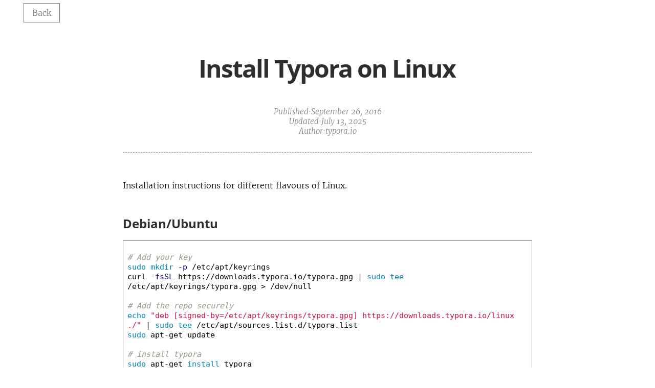

--- FILE ---
content_type: text/html; charset=utf-8
request_url: https://support.typora.io/Typora-on-Linux/
body_size: 6958
content:
<!DOCTYPE html>

<html lang="en">

  <head>
    <meta charset="UTF-8" />
    
      <title>Install Typora on Linux - Typora Support</title>
    
    <meta name="viewport" content="width=device-width, initial-scale=1" />
    <meta name="twitter:card" content="summary" />
    <meta name="twitter:site" content="@typora" />
    <meta name="twitter:title" content="Install Typora on Linux" />
    <meta name="twitter:url" content="/Typora-on-Linux/" />
    <meta
      name="twitter:description"
      content="Installation instructions for different flavours of Linux. Debian/Ubuntu # Add your key sudo mkdir -p /etc/apt/keyrings curl -fsSL https://downloads.typora.io/typora.gpg | sudo tee /etc/apt/keyrings/typora.gpg &gt; /dev/null # Add the repo securely echo "deb [signed-by=/etc/apt/keyrings/typora.gpg] https://downloads.typora.io/linux ./" | sudo tee /etc/apt/sources.list.d/typora.list sudo apt-get update # install typora sudo apt-get install typora Migration from old key If you once installed Typora below version 1.11, you need to remove the old keys before above steps. The old typora.asc was considered unsafe as it uses SHA1 as digest algorithms. sudo rm /etc/apt/trusted.gpg.d/typora.asc [Unsafe] Install without keys # Create a new repo source file echo "deb..."
    />
    <meta name="twitter:image:src" content="http://typora.io/img/twitter-sum.png" />
    <meta name="twitter:image" content="http://typora.io/img/twitter-sum.png" />
    <meta property="og:url" content="/Typora-on-Linux/" />
    <meta property="og:title" content="Install Typora on Linux" />
    <meta
      property="og:description"
      content="Installation instructions for different flavours of Linux. Debian/Ubuntu # Add your key sudo mkdir -p /etc/apt/keyrings curl -fsSL https://downloads.typora.io/typora.gpg | sudo tee /etc/apt/keyrings/typora.gpg &gt; /dev/null # Add the repo securely echo "deb [signed-by=/etc/apt/keyrings/typora.gpg] https://downloads.typora.io/linux ./" | sudo tee /etc/apt/sources.list.d/typora.list sudo apt-get update # install typora sudo apt-get install typora Migration from old key If you once installed Typora below version 1.11, you need to remove the old keys before above steps. The old typora.asc was considered unsafe as it uses SHA1 as digest algorithms. sudo rm /etc/apt/trusted.gpg.d/typora.asc [Unsafe] Install without keys # Create a new repo source file echo "deb..."
    />
    <meta name="og:image" content="http://typora.io/img/twitter-sum.png" />

    <link
      rel="stylesheet"
      type="text/css"
      href="https://maxcdn.bootstrapcdn.com/font-awesome/4.6.3/css/font-awesome.min.css"
    />
    <!--link href="https://fonts.googleapis.com/css?family=Mrs+Saint+Delafield%7CMerriweather:300italic,700,300,700italic%7COpen+Sans:400,700" rel="stylesheet" type="text/css">
  <link href="https://fonts.useso.com/css?family=Mrs+Saint+Delafield%7CMerriweather:300italic,700,300,700italic%7COpen+Sans:400,700" rel="stylesheet" type="text/css"-->

    <link href="/assets/css/pure-min.css" rel="stylesheet" />
    <!--link href="/assets/css/jekyllthemes.css" rel="stylesheet" /-->
    <link href="/assets/css/syntax.css" rel="stylesheet" />
    <link href="/assets/css/typora-wiki.css" rel="stylesheet" />
    <link rel="icon" href="/assets/img/favicon-16.png" sizes="16x16" />
    <link rel="icon" href="/assets/img/favicon-32.png" sizes="32x32" />
    <link rel="icon" href="/assets/img/favicon-64.png" sizes="64x64" />
    <link rel="icon" href="/assets/img/favicon-128.png" sizes="128x128" />
    <script>
      if (
        window.location.host.indexOf("typora.io") > -1 &&
        window.location.protocol != "https:"
      ) {
        window.location.protocol = "https";
      }
      if (location.host == "support.typora.com.cn") {
        location = `https://support.typoraio.cn${location.pathname}${location.hash}`;
      }
    </script>
  </head>

  <body>
    <style type="text/css">
      body {
        
          font-family: "Merriweather", "PT Serif", Georgia, "Times New Roman",
          "STSong", Serif;
		    
        font-weight: 300;
        min-height: 100vh;
        display: flex;
        flex-direction: column;
      }

      h1,
      h2,
      h3,
      h4,
      h5,
      h6 {
        color: #2e2e2e;
        line-height: 1.15em;
        font-family: "Open Sans", "Hiragino Sans GB", "Microsoft YaHei",
          "WenQuanYi Micro Hei", sans-serif;
        text-rendering: geometricPrecision;
      }

      #pagecontainer {
        background-color: #fff;
        min-height: calc(100vh - 510px);
        flex: 2;
      }

      #post-content {
        padding-top: 36px;
        border-top: 1px dashed #999999;
        line-height: 1.6rem;
        padding-bottom: 100px;
      }

      #post-content > blockquote:first-child {
        padding-top: 0.4em;
        padding-bottom: 0.4em;
        margin-bottom: 2em;
        margin-left: 0;
      }

      .nav {
        border-bottom: none;
        height: auto;
      }

      .inner-page {
        width: 90%;
        max-width: 800px;
        margin: auto;
      }

      h1 {
        border-bottom: 0;
      }

      #header {
        padding-bottom: 32px;
      }

      #header h1 {
        text-align: center;
        white-space: pre-wrap;
        width: 90%;
        margin: 81px auto 48px auto;
      }

      h1 {
        font-size: 3rem;
        letter-spacing: -2px;
        text-indent: -3px;
      }

      h2 {
        margin-top: 2em;
      }

      .pure-menu-active > .pure-menu-link,
      .pure-menu-link:hover,
      .pure-menu-link:focus {
        background-color: initial;
        border: #777 solid 1px;
      }

      .post-meta {
        font-style: italic;
        text-align: center;
        color: #7a7a7a;
        font-size: 15px;
      }

      div.highlighter-rouge {
        padding: 8px;
        border: 1px #777 solid;
        line-height: 1.2rem;
        font-family: Menlo, Monaco, "Courier New", monospace;
      }

      div.highlighter-rouge pre {
        font-size: 0.95em;
        overflow: hidden;
        word-break: break-word;
        white-space: pre-wrap;
      }

      a {
        color: #463f5c;
        text-decoration: underline;
      }
    </style>

    <header class="pure-menu pure-menu-horizontal nav post-title" id="header">
      <div class="gallery">
        <ul
          class="pure-menu-list"
          style="float: left; margin-left: 1em; position: absolute"
        >
          <li class="pure-menu-item pure-menu-active">
            <a href="/" class="pure-menu-link" id="title-bar-feature-btn"
              >Back</a
            >
          </li>
        </ul>
      </div>
      <h1>Install Typora on Linux</h1>
      <section class="post-meta" style="display: flex; flex-direction: column; gap:6px">
        <div style="display: flex; flex-direction: row; justify-content: center; gap:4px">
          <div>Published</div>
          <div>·</div>
          <div><time>September 26, 2016</time></div>
        </div>

        
        
        
        
         <div style="display: flex; flex-direction: row; justify-content: center; gap:4px">
          <div>Updated</div>
          <div>·</div>
          <div><time>July 13, 2025</time></div>
        </div>
        
        

         
        <div style="display: flex; flex-direction: row; justify-content: center; gap:4px">
          <div>Author</div>
          <div>·</div>
          <div>typora.io</div>
        </div>
        
      </section>
    </header>

    <div id="pagecontainer" class="container">
      <div id="post-content" class="inner-page"><p>Installation instructions for different flavours of Linux.</p>

<h2 id="debianubuntu">Debian/Ubuntu</h2>

<div class="language-bash highlighter-rouge"><div class="highlight"><pre class="highlight"><code><span class="c"># Add your key</span>
<span class="nb">sudo mkdir</span> <span class="nt">-p</span> /etc/apt/keyrings
curl <span class="nt">-fsSL</span> https://downloads.typora.io/typora.gpg | <span class="nb">sudo tee</span> /etc/apt/keyrings/typora.gpg <span class="o">&gt;</span> /dev/null

<span class="c"># Add the repo securely</span>
<span class="nb">echo</span> <span class="s2">"deb [signed-by=/etc/apt/keyrings/typora.gpg] https://downloads.typora.io/linux ./"</span> | <span class="nb">sudo tee</span> /etc/apt/sources.list.d/typora.list
<span class="nb">sudo </span>apt-get update

<span class="c"># install typora</span>
<span class="nb">sudo </span>apt-get <span class="nb">install </span>typora
</code></pre></div></div>

<h3 id="migration-from-old-key">Migration from old key</h3>

<p>If you once installed Typora below version 1.11, you need to remove the old keys before above steps. The old <code class="language-plaintext highlighter-rouge">typora.asc</code> was considered unsafe as it uses SHA1 as digest algorithms.</p>

<div class="language-shell highlighter-rouge"><div class="highlight"><pre class="highlight"><code><span class="nb">sudo rm</span> /etc/apt/trusted.gpg.d/typora.asc
</code></pre></div></div>

<h3 id="unsafe-install-without-keys">[Unsafe] Install without keys</h3>

<div class="language-bash highlighter-rouge"><div class="highlight"><pre class="highlight"><code><span class="c"># Create a new repo source file</span>
<span class="nb">echo</span> <span class="s2">"deb [trusted=yes] https://downloads.typora.io/linux ./"</span> | <span class="nb">sudo tee</span> /etc/apt/sources.list.d/typora.list

<span class="c"># Update package lists</span>
<span class="nb">sudo </span>apt update

<span class="c"># Install typora</span>
<span class="nb">sudo </span>apt <span class="nb">install </span>typora
</code></pre></div></div>

<h3 id="upgrade-typora">Upgrade Typora</h3>

<p>After installing Typora, the <code class="language-plaintext highlighter-rouge">typora</code> package will be managed by <code class="language-plaintext highlighter-rouge">apt-get</code>, so when your system updates installed packages, or you execute <code class="language-plaintext highlighter-rouge">apt-get upgrade</code>, Typora will be updated to the latest version.</p>

<div class="language-bash highlighter-rouge"><div class="highlight"><pre class="highlight"><code><span class="c"># upgrade all packages include Typora</span>
<span class="nb">sudo </span>apt-get upgrade
</code></pre></div></div>

<h2 id="mint">Mint</h2>

<div class="language-sh highlighter-rouge"><div class="highlight"><pre class="highlight"><code><span class="c"># or use</span>
<span class="c"># sudo apt-key adv --keyserver keyserver.ubuntu.com --recv-keys BA300B7755AFCFAE</span>
wget <span class="nt">-qO</span> - https://downloads.typora.io/linux/public-key.asc | <span class="nb">sudo </span>apt-key add -

<span class="c"># add Typora's repository</span>
<span class="nb">echo</span> <span class="nt">-e</span> <span class="s2">"</span><span class="se">\n</span><span class="s2">deb https://downloads.typora.io/linux ./"</span> | <span class="nb">sudo tee</span> <span class="nt">-a</span> /etc/apt/sources.list
<span class="nb">sudo </span>apt-get update

<span class="c"># install typora</span>
<span class="nb">sudo </span>apt-get <span class="nb">install </span>typora
</code></pre></div></div>

<h2 id="download-deb-file-manually">Download deb file manually</h2>

<p>You can also manually download and install the deb package file by following these steps:</p>

<ol>
  <li>Find the download link from <a href="https://typora.io/releases/all">https://typora.io/releases/all</a> and download the Linux version.</li>
  <li>Double click the deb file to start installing on Ubuntu / Debian.</li>
</ol>

<h2 id="chromeos--chrome-book">ChromeOS / Chrome Book</h2>

<p>Firstly, you will need to enable Linux on Chromebook by following the “Turn on Linux” part here https://support.google.com/chromebook/answer/9145439?hl=en</p>

<p>Then, input commands from https://typora.io/#linux into the newly opened terminal window.</p>

<h2 id="other-distributions">Other Distributions</h2>

<ol>
  <li>Download the binary package <a href="https://download.typora.io/linux/Typora-linux-x64.tar.gz">Typora-linux-x64.tar.gz</a>.</li>
  <li>Try to install <code class="language-plaintext highlighter-rouge">apt-get</code> on your distribution and then install Typora.</li>
</ol>

<h2 id="snap-version">Snap Version</h2>

<p>You can also install Typora via <code class="language-plaintext highlighter-rouge">snap install typora</code>.</p>

<p>Please notice the <a href="/Snap/#limitations-for-the-snap-version">limitations of the snap version</a>.</p>

<h2 id="wayland">Wayland</h2>

<p>For wayland, please append flags when launching Typora (see <a href="https://blogs.igalia.com/msisov/2020/11/20/chrome-chromium-on-wayland-the-waylandification-project/">https://blogs.igalia.com/msisov/2020/11/20/chrome-chromium-on-wayland-the-waylandification-project/</a>).</p>

<div class="language-plaintext highlighter-rouge"><div class="highlight"><pre class="highlight"><code>--enable-features=UseOzonePlatform --ozone-platform=wayland
</code></pre></div></div>

<h2 id="distribution-support">Distribution Support</h2>

<p>Typora for Linux is tested only on Ubuntu. So, if you have a problem with other distributions, please email us at <a href="http://mailto:hi@typora.io">hi@typora</a>.</p>

<h2 id="screenshots">Screenshots</h2>

<p><img src="/media/typora-linux/screenshot.png" alt="screenshot" /></p>

<h2 id="troubleshooting">Troubleshooting</h2>

<h3 id="common-solutions-for-typora-not-opening">Common Solutions for Typora not opening</h3>

<p><strong>Make sure all the necessary dependencies are installed</strong>. You can run <code class="language-plaintext highlighter-rouge">ldd typora | grep not</code> on a Linux machine to check which dependencies are missing.</p>

<h4 id="error-on-debian-stretch">Error on Debian Stretch</h4>

<p>For the following error:</p>

<div class="language-plaintext highlighter-rouge"><div class="highlight"><pre class="highlight"><code>[8898:0620/213856.172363:FATAL:setuid_sandbox_host.cc(157)] The SUID sandbox helper binary was found, but is not configured correctly. Rather than run without sandboxing I'm aborting now. You need to make sure that /usr/share/typora/chrome-sandbox is owned by root and has mode 4755.
</code></pre></div></div>

<p>Try <code class="language-plaintext highlighter-rouge">chmod 4755 /usr/share/typora/chrome-sandbox</code></p>

<p>See discussion in https://github.com/electron/electron/issues/17972</p>

<h4 id="cannot-open-typora-binary-there-is-no-application-installed-for-shared-library">Cannot open Typora binary “there is no application installed for shared library”</h4>

<p>When double clicking on Typora’s binary file, Nautilus (file manager) doesn’t run it as it can’t detect it as an executable file.</p>

<p>This is caused by a Nautilus bug, see discussions in https://github.com/electron/electron/issues/15406. You can either: install Typora via <code class="language-plaintext highlighter-rouge">deb</code> or <code class="language-plaintext highlighter-rouge">apt-get</code>, or run Typora from the terminal (<code class="language-plaintext highlighter-rouge">./Typora</code>).</p>

<h4 id="started-typora-and-got-version-glibcxx_3421-not-defined-in-file-libstdcso6-error">Started Typora and got <code class="language-plaintext highlighter-rouge">version GLIBCXX_3.4.21 not defined in file libstdc++.so.6</code> error</h4>

<p>When  you start Typora on Ubuntu 14.x, if the following error happens:</p>

<div class="language-plaintext highlighter-rouge"><div class="highlight"><pre class="highlight"><code>/usr/share/typora/Typora: relocation error: /usr/share/typora/resources/app/node_modules/spellchecker/build/Release/spellchecker.node: symbol _ZNSt7__cxx1112basic_stringIcSt11char_traitsIcESaIcEE10_M_replaceEmmPKcm, version GLIBCXX_3.4.21 not defined in file libstdc++.so.6 with link time reference
</code></pre></div></div>

<p>Then download the Debian version of package libstdc++6 for Xenial at the following link http://packages.ubuntu.com/xenial/libstdc++6 and install it using <code class="language-plaintext highlighter-rouge">dpkg -I</code> (Reference: https://askubuntu.com/questions/777803/apt-relocation-error-version-glibcxx-3-4-21-not-defined-in-file-libstdc-so-6).</p>

<h4 id="ubuntu-1404--typora-libx86_64-linux-gnulibdbus-1so3-no-version-information-available-required-by-typora">[Ubuntu 14.04 ] typora: /lib/x86_64-linux-gnu/libdbus-1.so.3: no version information available (required by Typora)</h4>

<p>See <a href="https://github.com/electron/electron/issues/16364#issuecomment-492199424">electron/electron#16364 (comment)</a></p>

<h4 id="error-while-loading-shared-libraries-libgconf-2so4">Error while loading shared libraries: libgconf-2.so.4</h4>

<p>Try installing <code class="language-plaintext highlighter-rouge">libgconf-2-4</code> first.</p>

<h4 id="nss-out-of-date">NSS out-of-date</h4>

<p>If you receive the following error when launching Typora:</p>

<div class="language-plaintext highlighter-rouge"><div class="highlight"><pre class="highlight"><code>[7465:7499:0911/174740.042852:FATAL:nss_util.cc(632)] NSS_VersionCheck("3.26") failed. NSS &gt;= 3.26 is required. Please upgrade to the latest NSS, and if you still get this error, contact your distribution maintainer.
Aborted
</code></pre></div></div>

<p>then:</p>
<ol>
  <li>Ensure <code class="language-plaintext highlighter-rouge">xenial-security</code> updates are included in <em>Software &amp; Updates</em>.</li>
  <li>run <code class="language-plaintext highlighter-rouge">sudo apt-get update &amp;&amp; sudo apt-get install libnss3</code></li>
</ol>

<h4 id="malformed-input-repository-not-added">Malformed input, repository not added</h4>

<p>You can add a repository by:</p>

<div class="language-sh highlighter-rouge"><div class="highlight"><pre class="highlight"><code><span class="nb">echo</span> <span class="nt">-e</span> <span class="s2">"</span><span class="se">\n</span><span class="s2">deb https://typora.io/linux ./"</span> | <span class="nb">sudo tee</span> <span class="nt">-a</span> /etc/apt/sources.list
</code></pre></div></div>

<p>See related discussion in <a href="https://github.com/typora/typora-issues/issues/2065#issuecomment-455877843">https://github.com/typora/typora-issues/issues/2065#issuecomment-455877843</a>.</p>

<h4 id="shortcut-for-heading-5-is-not-working">Shortcut for Heading 5 is not working</h4>

<p>Please check if you use fcitx (e.g. for typing Chinese)? <kbd>Ctrl</kbd> + <kbd>5</kbd> is the global shortcut key for fcitx to reload its config. Deleting that global shortcut should make <kbd>Ctrl</kbd> + <kbd>5</kbd> work in Typora. (Thanks to https://github.com/typora/typora-issues/issues/867#issuecomment-647082881).</p>

<h4 id="libva-error-vagetdrivernamebyindex-failed-with-unknown-libva-error-driver_name--null">libva error: vaGetDriverNameByIndex() failed with unknown libva error, driver_name = (null)</h4>

<p>Try launching Typora with the extra argument <code class="language-plaintext highlighter-rouge">--disable-gpu</code>.</p>

<h4 id="text-not-displayed-in-dialogs">Text not displayed in dialogs</h4>

<p><img src="https://user-images.githubusercontent.com/26056183/89756594-a3094c80-db00-11ea-943c-f214fea0c5ef.png" alt="text not displayed in open file dialog" /></p>

<p>Please refer to <a href="https://github.com/electron-userland/electron-builder/issues/5217#issuecomment-700707564">https://github.com/electron-userland/electron-builder/issues/5217#issuecomment-700707564</a></p>

<h4 id="save-as-or-save-file-dialog-cannot-be-displayed">Save-as or Save file dialog cannot be displayed</h4>

<p>When you save or save-as a file, the dialog does not pop up and in terminal you get:</p>

<div class="language-plaintext highlighter-rouge"><div class="highlight"><pre class="highlight"><code>(typora:114856): Gtk-WARNING **: 15:47:01.744: Can't open portal file chooser: GDBus.Error:org.freedesktop.portal.Error.InvalidArgument: invalid filter: no filters
</code></pre></div></div>

<p>Then, you can try running Typora with <code class="language-plaintext highlighter-rouge">GTK_USE_PORTAL=0 typora</code></p>
</div>
    </div>

    <footer
      id="post-footer"
      style="
        background-color: rgb(51, 51, 51);
        padding-top: 50px;
        padding-bottom: 50px;
        text-align: center;
        font-size: 13px;
      "
    >
      <a data-has-mirror href="https://store.typora.io">Get Typora</a> /
      <a href="https://github.com/typora/wiki-website"
        >Help Improve our documents</a
      >
    </footer>
    <script>
      var backBtn = document.querySelector("#title-bar-feature-btn");
      if (backBtn) {
        backBtn.onclick = function (event) {
          if (
            window.history.length > 1 &&
            document.referrer.indexOf(window.location.host) !== -1
          ) {
            console.log(" window.history.back");
            event.preventDefault();
            window.history.back();
          }
        };
      }
      if (location.host == "support.typoraio.cn" || location.host == "support.typora.com.cn") {
        document.querySelectorAll("[data-has-mirror]").forEach((a) => {
          var href = a.href;
          if (href.indexOf("store.typora.io") > 0)
            href = "https://typoraio.cn/";
          else if (href.indexOf("https://typora.io") > -1)
            href = "https://typoraio.cn/";
          else href = href.replace("typora.io", "typoraio.cn");
          a.href = href;
        });
      }
    </script>
    <script
      src="https://cdn.mathjax.org/mathjax/latest/MathJax.js?config=TeX-AMS-MML_HTMLorMML"
      type="text/javascript"
    ></script>
    <script>
      (function (i, s, o, g, r, a, m) {
        i["GoogleAnalyticsObject"] = r;
        (i[r] =
          i[r] ||
          function () {
            (i[r].q = i[r].q || []).push(arguments);
          }),
          (i[r].l = 1 * new Date());
        (a = s.createElement(o)), (m = s.getElementsByTagName(o)[0]);
        a.async = 1;
        a.src = g;
        m.parentNode.insertBefore(a, m);
      })(
        window,
        document,
        "script",
        "https://www.google-analytics.com/analytics.js",
        "ga"
      );

      ga("create", "UA-56771470-2", "auto");
      ga("set", "page", "/support");
      ga("send", "pageview");
    </script>
    <!-- Go to www.addthis.com/dashboard to customize your tools -->
    <script
      type="text/javascript"
      src="//s7.addthis.com/js/300/addthis_widget.js#pubid=ra-5ed23a5bcf8c017f"
    ></script>
    <script type="text/javascript">
      (function(c,l,a,r,i,t,y){
          c[a]=c[a]||function(){(c[a].q=c[a].q||[]).push(arguments)};
          t=l.createElement(r);t.async=1;t.src="https://www.clarity.ms/tag/"+i;
          y=l.getElementsByTagName(r)[0];y.parentNode.insertBefore(t,y);
      })(window, document, "clarity", "script", "jtsnyi1ioh");
  </script>
    <!--link rel="stylesheet" href="//cdnjs.cloudflare.com/ajax/libs/highlight.js/9.4.0/styles/default.min.css">
<script src="//cdnjs.cloudflare.com/ajax/libs/highlight.js/9.4.0/highlight.min.js"></script>
<script>hljs.initHighlightingOnLoad();</script-->
  <script defer src="https://static.cloudflareinsights.com/beacon.min.js/vcd15cbe7772f49c399c6a5babf22c1241717689176015" integrity="sha512-ZpsOmlRQV6y907TI0dKBHq9Md29nnaEIPlkf84rnaERnq6zvWvPUqr2ft8M1aS28oN72PdrCzSjY4U6VaAw1EQ==" data-cf-beacon='{"version":"2024.11.0","token":"c82de873dbaf4f6589efa8c5d9abc46c","server_timing":{"name":{"cfCacheStatus":true,"cfEdge":true,"cfExtPri":true,"cfL4":true,"cfOrigin":true,"cfSpeedBrain":true},"location_startswith":null}}' crossorigin="anonymous"></script>
</body>
</html>


--- FILE ---
content_type: text/css; charset=utf-8
request_url: https://support.typora.io/assets/css/typora-wiki.css
body_size: 734
content:
@font-face {
  font-family: "Open Sans";
  font-style: normal;
  font-weight: normal;
  src: local("Open Sans Regular"), url("./github/400.woff") format("woff");
}

@font-face {
  font-family: "Open Sans";
  font-style: italic;
  font-weight: normal;
  src: local("Open Sans Italic"), url("./github/400i.woff") format("woff");
}

@font-face {
  font-family: "Open Sans";
  font-style: normal;
  font-weight: bold;
  src: local("Open Sans Bold"), url("./github/700.woff") format("woff");
}

@font-face {
  font-family: "Open Sans";
  font-style: italic;
  font-weight: bold;
  src: local("Open Sans Bold Italic"), url("./github/700i.woff") format("woff");
}

@font-face {
  font-family: "Merriweather";
  font-style: normal;
  font-weight: normal;
  src: local("Merriweather Light"),
    url("./Merriweather/Merriweather-Light.ttf") format("truetype");
}

@font-face {
  font-family: "Merriweather";
  font-style: italic;
  font-weight: normal;
  src: local("Merriweather Light Italic"),
    url("./Merriweather/Merriweather-LightItalic.ttf") format("truetype");
}

@font-face {
  font-family: "Merriweather";
  font-style: normal;
  font-weight: bold;
  src: local("Merriweather Regular"),
    url("./Merriweather/Merriweather-Regular.ttf") format("truetype");
}

@font-face {
  font-family: "Merriweather";
  font-style: italic;
  font-weight: bold;
  src: local("Merriweather Italic"),
    url("./Merriweather/Merriweather-Italic.ttf") format("truetype");
}

.nav {
  position: relative;
  width: 100%;
  top: 0px;
  border-bottom: 1px dashed #999999;
  min-height: 80px;
  padding-top: 15px;
}

.gallery {
  display: flex;
  justify-content: space-between;
  align-items: center;
  padding: 10px 30px 0 30px;
}

.product-name {
  font-size: 2em;
}

.product-name,
.product-name a {
  font-family: "Century Gothic", sans-serif;
  color: inherit;
  text-decoration: none;
}

.category {
  width: 90%;
  max-width: 650px;
  margin-left: auto;
  margin-right: auto;
  word-wrap: break-word;
  margin-bottom: 80px;
  padding: 0;
  position: relative;
}

.category li {
  margin-bottom: 8px;
  list-style-type: none;
}

.category .article {
  text-align: left;
  font-family: "Merriweather", "Hiragino Sans GB", "Microsoft YaHei",
    "WenQuanYi Micro Hei", sans-serif;
  font-weight: 300;
}

.category .article .post-header {
  overflow: hidden;
  border-bottom: 1px solid #eeeeee;
  margin-bottom: 10px;
  line-height: 24px;
}

.category .article .title a {
  text-decoration: none;
  color: inherit;
}

.category .article .title a:hover {
  text-decoration: none;
  color: inherit;
}

@media (max-width: 48em) {
  .date {
    display: none;
  }
}

@media screen and (max-device-width: 330px) {
  .product-name {
    display: none;
  }
}

.category .article .date {
  float: right;
  font-size: 12px;
  text-transform: uppercase;
  color: rgba(0, 0, 0, 0.2);
  margin-top: 7px;
  margin-bottom: 0;
}

.contact-posts .article .date {
  text-transform: none;
}

.nav .pure-menu-list {
  margin-bottom: 0;
  padding-left: 0;
  list-style: none;
  display: inline-block;
  max-width: 100%;
  overflow-x: hidden;
}

#content {
  padding-top: 80px;
  padding-bottom: 40px;
  text-align: center;
}

#post-footer,
#post-footer a {
  color: #eee;
  font-family: "open sans", arial, sans-serif;
  letter-spacing: 0.1em;
  font-weight: 300;
  text-decoration: none;
}

#list-contents h3 {
  text-align: center;
}

#post-footer a:hover {
  text-decoration: underline;
}

.highlight code {
  display: block;
}

.math * {
  color: inherit !important;
}

code.highlighter-rouge * {
  color: initial !important;
}

blockquote {
  padding: 1.33em;
  font-style: italic;
  border-left: 5px solid #7a7a7a;
}

img {
  width: auto;
  max-width: 90%;
  margin: 0 auto;
  display: block;
}

table {
  width: 100%;
}
table > thead > tr > th,
table > thead > tr > td,
table > tbody > tr > th,
table > tbody > tr > td,
table > tfoot > tr > th,
table > tfoot > tr > td {
  padding: 12px;
  line-height: 1.2;
  vertical-align: top;
  border-top: 1px solid #333;
}
table > thead > tr > th {
  vertical-align: bottom;
  border-bottom: 2px solid #333;
}
table > caption + thead > tr:first-child > th,
table > caption + thead > tr:first-child > td,
table > colgroup + thead > tr:first-child > th,
table > colgroup + thead > tr:first-child > td,
table > thead:first-child > tr:first-child > th,
table > thead:first-child > tr:first-child > td {
  border-top: 0;
}
table > tbody + tbody {
  border-top: 2px solid #333;
}

video {
  display: block;
  margin: auto;
}

#search-results p {
  font-family: sans-serif;
  line-height: 22px;
  font-size: 15px;
  margin: 0;
  margin-bottom: 24px;
  height: 64px;
  overflow: hidden;
  text-overflow: ellipsis;
  white-space: normal;
  color: #555;
}

#search-results header {
  font-weight: bold;
  margin-top: 32px;
}

#search-box {
  border: none;
  border-bottom: 1px solid #9e9e9e;
  margin-bottom: 10px;
  line-height: 24px;
  display: block;
  width: 100%;
}

#search-box:focus {
  outline: none;
  border-color: #3f51b5;
}

.search-button {
  border: 0;
  position: absolute;
  top: 4px;
  right: 0;
  padding: 0;
  opacity: 0.3;
  background: transparent;
}

.search-button:hover {
  opacity: 1;
}


--- FILE ---
content_type: text/plain
request_url: https://www.google-analytics.com/j/collect?v=1&_v=j102&a=1249251349&t=pageview&_s=1&dl=https%3A%2F%2Fsupport.typora.io%2FTypora-on-Linux%2F&dp=%2Fsupport&ul=en-us%40posix&dt=Install%20Typora%20on%20Linux%20-%20Typora%20Support&sr=1280x720&vp=1280x720&_u=YEBAAEABAAAAACAAI~&jid=735060946&gjid=1640107520&cid=1079754437.1769912950&tid=UA-56771470-2&_gid=14842528.1769912950&_r=1&_slc=1&z=1686270992
body_size: -451
content:
2,cG-EEVK93WKDF